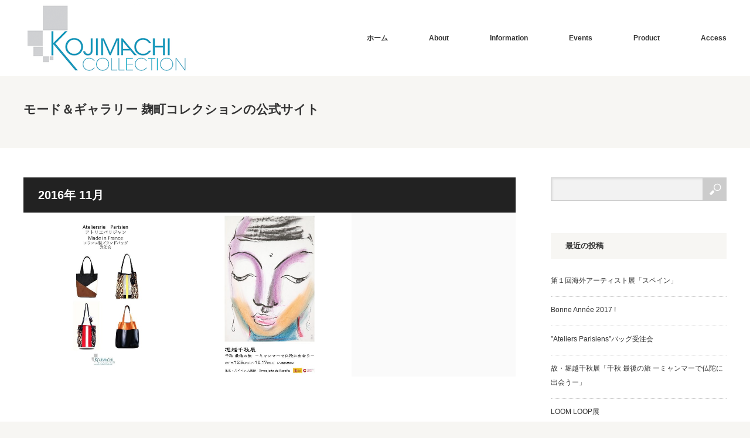

--- FILE ---
content_type: text/html; charset=UTF-8
request_url: https://kojimachi-collection.com/2016/11
body_size: 5069
content:
<!DOCTYPE html>
<html class="pc" lang="ja">
<head prefix="og: http://ogp.me/ns# fb: http://ogp.me/ns/fb#">
<meta charset="UTF-8">
<!--[if IE]><meta http-equiv="X-UA-Compatible" content="IE=edge"><![endif]-->
<meta name="viewport" content="width=device-width,initial-scale=1.0">
<title>2016年 11月の記事一覧</title>
<meta name="description" content="2016年 11月の記事一覧">

<link rel="pingback" href="https://kojimachi-collection.com/xmlrpc.php">
<link rel='dns-prefetch' href='//s.w.org' />
<link rel="alternate" type="application/rss+xml" title="麹町コレクション &raquo; フィード" href="https://kojimachi-collection.com/feed" />
<link rel="alternate" type="application/rss+xml" title="麹町コレクション &raquo; コメントフィード" href="https://kojimachi-collection.com/comments/feed" />
		<script type="text/javascript">
			window._wpemojiSettings = {"baseUrl":"https:\/\/s.w.org\/images\/core\/emoji\/2.2.1\/72x72\/","ext":".png","svgUrl":"https:\/\/s.w.org\/images\/core\/emoji\/2.2.1\/svg\/","svgExt":".svg","source":{"concatemoji":"https:\/\/kojimachi-collection.com\/wp-includes\/js\/wp-emoji-release.min.js?ver=4.7.29"}};
			!function(t,a,e){var r,n,i,o=a.createElement("canvas"),l=o.getContext&&o.getContext("2d");function c(t){var e=a.createElement("script");e.src=t,e.defer=e.type="text/javascript",a.getElementsByTagName("head")[0].appendChild(e)}for(i=Array("flag","emoji4"),e.supports={everything:!0,everythingExceptFlag:!0},n=0;n<i.length;n++)e.supports[i[n]]=function(t){var e,a=String.fromCharCode;if(!l||!l.fillText)return!1;switch(l.clearRect(0,0,o.width,o.height),l.textBaseline="top",l.font="600 32px Arial",t){case"flag":return(l.fillText(a(55356,56826,55356,56819),0,0),o.toDataURL().length<3e3)?!1:(l.clearRect(0,0,o.width,o.height),l.fillText(a(55356,57331,65039,8205,55356,57096),0,0),e=o.toDataURL(),l.clearRect(0,0,o.width,o.height),l.fillText(a(55356,57331,55356,57096),0,0),e!==o.toDataURL());case"emoji4":return l.fillText(a(55357,56425,55356,57341,8205,55357,56507),0,0),e=o.toDataURL(),l.clearRect(0,0,o.width,o.height),l.fillText(a(55357,56425,55356,57341,55357,56507),0,0),e!==o.toDataURL()}return!1}(i[n]),e.supports.everything=e.supports.everything&&e.supports[i[n]],"flag"!==i[n]&&(e.supports.everythingExceptFlag=e.supports.everythingExceptFlag&&e.supports[i[n]]);e.supports.everythingExceptFlag=e.supports.everythingExceptFlag&&!e.supports.flag,e.DOMReady=!1,e.readyCallback=function(){e.DOMReady=!0},e.supports.everything||(r=function(){e.readyCallback()},a.addEventListener?(a.addEventListener("DOMContentLoaded",r,!1),t.addEventListener("load",r,!1)):(t.attachEvent("onload",r),a.attachEvent("onreadystatechange",function(){"complete"===a.readyState&&e.readyCallback()})),(r=e.source||{}).concatemoji?c(r.concatemoji):r.wpemoji&&r.twemoji&&(c(r.twemoji),c(r.wpemoji)))}(window,document,window._wpemojiSettings);
		</script>
		<style type="text/css">
img.wp-smiley,
img.emoji {
	display: inline !important;
	border: none !important;
	box-shadow: none !important;
	height: 1em !important;
	width: 1em !important;
	margin: 0 .07em !important;
	vertical-align: -0.1em !important;
	background: none !important;
	padding: 0 !important;
}
</style>
<link rel='stylesheet' id='style-css'  href='https://kojimachi-collection.com/wp-content/themes/bloc_tcd035/style.css?ver=1.4' type='text/css' media='screen' />
<script type='text/javascript' src='https://kojimachi-collection.com/wp-includes/js/jquery/jquery.js?ver=1.12.4'></script>
<script type='text/javascript' src='https://kojimachi-collection.com/wp-includes/js/jquery/jquery-migrate.min.js?ver=1.4.1'></script>
<link rel='https://api.w.org/' href='https://kojimachi-collection.com/wp-json/' />

<script src="https://kojimachi-collection.com/wp-content/themes/bloc_tcd035/js/jquery.easing.js?ver=1.4"></script>
<script src="https://kojimachi-collection.com/wp-content/themes/bloc_tcd035/js/jscript.js?ver=1.4"></script>
<script src="https://kojimachi-collection.com/wp-content/themes/bloc_tcd035/js/comment.js?ver=1.4"></script>

<link rel="stylesheet" media="screen and (max-width:600px)" href="https://kojimachi-collection.com/wp-content/themes/bloc_tcd035/responsive.css?ver=1.4">

<link rel="stylesheet" href="https://kojimachi-collection.com/wp-content/themes/bloc_tcd035/japanese.css?ver=1.4">

<!--[if lt IE 9]>
<script src="https://kojimachi-collection.com/wp-content/themes/bloc_tcd035/js/html5.js?ver=1.4"></script>
<![endif]-->



<style type="text/css">

#logo { top:4px; left:7px; }

a:hover, .pc #global_menu li a:hover, .pc #global_menu > ul > li.active > a, .post_list li.type1 .meta li a:hover, .post_list li.type2 .meta li a:hover, #footer_menu li a:hover, #home_slider .info_inner .title_link:hover, #post_meta_top a:hover, #bread_crumb li a:hover, #comment_header ul li a:hover, #template1_header .product_cateogry a:hover, #archive_product_list .no_image:hover .title a
 { color:#0090B7; }

.pc #global_menu ul ul a, #return_top a:hover, .next_page_link a:hover, .page_navi a:hover, #index_news_list .archive_link:hover, .pc #index_news_list .news_title a:hover, .box_list_headline .archive_link a:hover, .previous_next_post .previous_post a:hover, .previous_next_post .next_post a:hover,
 #single_product_list .slick-prev:hover, #single_product_list .slick-next:hover, #previous_next_page a:hover, .mobile .template1_content_list .caption a.link:hover, #archive_product_cateogry_menu li a:hover, .pc #archive_product_cateogry_menu li.active > a, .pc #archive_product_cateogry_menu li ul,
  #wp-calendar td a:hover, #wp-calendar #prev a:hover, #wp-calendar #next a:hover, .widget_search #search-btn input:hover, .widget_search #searchsubmit:hover, .side_widget.google_search #searchsubmit:hover, .collapse_category_list li a:hover,
   #submit_comment:hover, #post_pagination a:hover, #post_pagination p, a.menu_button:hover, .mobile a.category_menu_button:hover, .mobile a.category_menu_button.active
    { background-color:#0090B7; }

.mobile #global_menu a:hover { background-color:#0090B7 !important; }

#comment_textarea textarea:focus, #guest_info input:focus
 { border-color:#0090B7; }

.pc #global_menu ul ul a:hover, .pc #archive_product_cateogry_menu li ul a:hover
 { background-color:#CFD0D3; }


#page_header .title { font-size:21px; }
#article .post_content { font-size:14px; }

.box_list .box { background:#53C1D5; }
.box_list .caption .title, .box_list .caption .excerpt { color:#FFFFFF; }

.box_list .box:hover img { opacity:0.3; }
.box_list .caption .title, #single_product_list .caption .title { font-size:20px; }
.box_list .caption .excerpt, #single_product_list .caption .excerpt { font-size:14px; }

#blog_list .has_image { background:#000000 !important; }
#blog_list .has_image .caption { color:#FFFFFF !important; }
#blog_list .no_image:hover { background:#000000 !important; }
#blog_list .no_image:hover .caption { color:#FFFFFF !important; }
#blog_list .has_image:hover img { opacity:0.3; }
#blog_list .caption .title { font-size:14px; }
#blog_list .caption .excerpt { font-size:12px; }

#archive_product_list .caption .title { font-size:23px; }
#archive_product_list .caption .excerpt { font-size:14px; }
#archive_product_list .image_box:hover { background:#53C1D5; }

#single_product_list .has_image { background:#53C1D5; color:#FFFFFF; }
#single_product_list .has_image:hover img { opacity:0.3; }


#site_loader_spinner { border:4px solid rgba(0,144,183,0.2); border-top-color:#0090B7; }


</style>


<link rel="icon" href="https://kojimachi-collection.com/wp-content/uploads/2016/08/logo-icon-120x120.jpg" sizes="32x32" />
<link rel="icon" href="https://kojimachi-collection.com/wp-content/uploads/2016/08/logo-icon.jpg" sizes="192x192" />
<link rel="apple-touch-icon-precomposed" href="https://kojimachi-collection.com/wp-content/uploads/2016/08/logo-icon.jpg" />
<meta name="msapplication-TileImage" content="https://kojimachi-collection.com/wp-content/uploads/2016/08/logo-icon.jpg" />
</head>
<body class="archive date">

<div id="site_loader_overlay">
 <div id="site_loader_spinner"></div>
</div>
<div id="site_wrap">

 <div id="header">
  <div id="header_inner">

   <!-- logo -->
   <div id='logo_image'>
<h1 id="logo"><a href=" https://kojimachi-collection.com/" title="麹町コレクション" data-label="麹町コレクション"><img src="https://kojimachi-collection.com/wp-content/uploads/tcd-w/logo.png?1769282125" alt="麹町コレクション" title="麹町コレクション" /></a></h1>
</div>

   <!-- global menu -->
      <a href="#" class="menu_button">menu</a>
   <div id="global_menu" class="clearfix">
    <ul id="menu-global" class="menu"><li id="menu-item-80" class="menu-item menu-item-type-custom menu-item-object-custom menu-item-home menu-item-80"><a href="http://kojimachi-collection.com/">ホーム</a></li>
<li id="menu-item-85" class="menu-item menu-item-type-post_type menu-item-object-page menu-item-85"><a href="https://kojimachi-collection.com/about">About</a></li>
<li id="menu-item-79" class="menu-item menu-item-type-taxonomy menu-item-object-category menu-item-79"><a href="https://kojimachi-collection.com/category/blog">Information</a></li>
<li id="menu-item-103" class="menu-item menu-item-type-taxonomy menu-item-object-category menu-item-103"><a href="https://kojimachi-collection.com/category/events">Events</a></li>
<li id="menu-item-86" class="menu-item menu-item-type-custom menu-item-object-custom menu-item-86"><a href="http://kojimachi-collection.com/product/">Product</a></li>
<li id="menu-item-101" class="menu-item menu-item-type-post_type menu-item-object-page menu-item-101"><a href="https://kojimachi-collection.com/access">Access</a></li>
</ul>   </div>
   
  </div><!-- END #header_inner -->
 </div><!-- END #header -->

<div id="page_header">
 <div id="page_header_inner">
  <h2 class="title">モード＆ギャラリー 麹町コレクションの公式サイト</h2>
 </div>
</div>

<div id="main_content2" class="clearfix">
 <div id="main_content2_inner" class="clearfix">

 <div id="main_col">

    <h2 class="headline_base1">2016年 11月 </h2>

  
     <div id="blog_list">
    <ol class="box_list2 clearfix" id="box_list3">
          <li class="box has_image" style="background:#F5F5F5;">
      <div class="content">
              <img class="image" src="https://kojimachi-collection.com/wp-content/uploads/2017/01/AteliersParisiens-600x600.jpg" width="" height="" alt="”Ateliers Parisiens”バッグ受注会" />
              <div class="caption" style="color:#333333;">
        <div>
         <p class="date">2016.11.21</p>         <h3 class="title">”Ateliers Parisiens”バッグ受注会</h3>
         <p class="excerpt">本日より11月26日（土）までフランスのブランド”Ateliers　Parisiens”のバ…</p>        </div>
       </div>
       <a href="https://kojimachi-collection.com/ateliers_parisiens20161126">”Ateliers Parisiens”バッグ受注会</a>
      </div>
     </li>
          <li class="box has_image" style="background:#F5F5F5;">
      <div class="content">
              <img class="image" src="https://kojimachi-collection.com/wp-content/uploads/2017/01/horikoshichiaki20161205-600x600.jpg" width="" height="" alt="故・堀越千秋展「千秋 最後の旅 ーミャンマーで仏陀に出会うー」" />
              <div class="caption" style="color:#333333;">
        <div>
         <p class="date">2016.11.7</p>         <h3 class="title">故・堀越千秋展「千秋 最後の旅 ーミャンマーで仏陀に出会うー」</h3>
         <p class="excerpt">12月5日より、当ギャラリーにて「堀越千秋展　千秋 最後の旅 ーミャンマーで仏陀に出会うー」…</p>        </div>
       </div>
       <a href="https://kojimachi-collection.com/horikoshichiaki20161205">故・堀越千秋展「千秋 最後の旅 ーミャンマーで仏陀に出会うー」</a>
      </div>
     </li>
         </ol>
   </div><!-- END #blog_list -->
  
  <div id="previous_next_page" class="clearfix">
    </div>

 </div><!-- END #main_col -->

 
              <div id="side_col">
       <div class="side_widget clearfix widget_search" id="search-2">
<form role="search" method="get" id="searchform" class="searchform" action="https://kojimachi-collection.com/">
				<div>
					<label class="screen-reader-text" for="s">検索:</label>
					<input type="text" value="" name="s" id="s" />
					<input type="submit" id="searchsubmit" value="検索" />
				</div>
			</form></div>
		<div class="side_widget clearfix widget_recent_entries" id="recent-posts-2">
		<h3 class="side_headline">最近の投稿</h3>		<ul>
					<li>
				<a href="https://kojimachi-collection.com/spain">第１回海外アーティスト展「スペイン」</a>
						</li>
					<li>
				<a href="https://kojimachi-collection.com/bonne-annee-2017">Bonne Année 2017 !</a>
						</li>
					<li>
				<a href="https://kojimachi-collection.com/ateliers_parisiens20161126">”Ateliers Parisiens”バッグ受注会</a>
						</li>
					<li>
				<a href="https://kojimachi-collection.com/horikoshichiaki20161205">故・堀越千秋展「千秋 最後の旅 ーミャンマーで仏陀に出会うー」</a>
						</li>
					<li>
				<a href="https://kojimachi-collection.com/loomloop20161024">LOOM LOOP展</a>
						</li>
				</ul>
		</div>
		<div class="side_widget clearfix widget_archive" id="archives-2">
<h3 class="side_headline">アーカイブ</h3>		<ul>
			<li><a href='https://kojimachi-collection.com/2017/02'>2017年2月</a></li>
	<li><a href='https://kojimachi-collection.com/2017/01'>2017年1月</a></li>
	<li><a href='https://kojimachi-collection.com/2016/11'>2016年11月</a></li>
	<li><a href='https://kojimachi-collection.com/2016/10'>2016年10月</a></li>
	<li><a href='https://kojimachi-collection.com/2016/09'>2016年9月</a></li>
	<li><a href='https://kojimachi-collection.com/2016/08'>2016年8月</a></li>
	<li><a href='https://kojimachi-collection.com/2016/06'>2016年6月</a></li>
	<li><a href='https://kojimachi-collection.com/2016/05'>2016年5月</a></li>
	<li><a href='https://kojimachi-collection.com/2016/04'>2016年4月</a></li>
	<li><a href='https://kojimachi-collection.com/2015/10'>2015年10月</a></li>
		</ul>
		</div>
<div class="side_widget clearfix widget_categories" id="categories-2">
<h3 class="side_headline">カテゴリー</h3>		<ul>
	<li class="cat-item cat-item-8"><a href="https://kojimachi-collection.com/category/events" >Events</a>
</li>
		</ul>
</div>
<div class="side_widget clearfix widget_meta" id="meta-2">
<h3 class="side_headline">メタ情報</h3>			<ul>
						<li><a href="https://kojimachi-collection.com/wp-login.php">ログイン</a></li>
			<li><a href="https://kojimachi-collection.com/feed">投稿の <abbr title="Really Simple Syndication">RSS</abbr></a></li>
			<li><a href="https://kojimachi-collection.com/comments/feed">コメントの <abbr title="Really Simple Syndication">RSS</abbr></a></li>
			<li><a href="https://ja.wordpress.org/" title="Powered by WordPress, state-of-the-art semantic personal publishing platform.">WordPress.org</a></li>			</ul>
			</div>
      </div>
        

 </div><!-- END #main_content2_inner -->
</div><!-- END #main_content2 -->


 <div id="footer">
  <div id="footer_inner" class="clearfix">

      <h3 id="footer_logo"><a href="https://kojimachi-collection.com/"><img src="https://kojimachi-collection.com/wp-content/uploads/2016/08/logo.png" alt="" title="" /></a></h3>
   
   <!-- social button -->
      <ul class="clearfix" id="footer_social_link">
            <li class="facebook"><a class="target_blank" href="https://www.facebook.com/KojimachiCollection/">Facebook</a></li>
            <li class="rss"><a class="target_blank" href="https://kojimachi-collection.com/feed">RSS</a></li>
       </ul>
   
   
   <!-- footer bottom menu -->
      <div id="footer_bottom_menu">
    <ul id="menu-global-1" class="menu"><li class="menu-item menu-item-type-custom menu-item-object-custom menu-item-home menu-item-80"><a href="http://kojimachi-collection.com/">ホーム</a></li>
<li class="menu-item menu-item-type-post_type menu-item-object-page menu-item-85"><a href="https://kojimachi-collection.com/about">About</a></li>
<li class="menu-item menu-item-type-taxonomy menu-item-object-category menu-item-79"><a href="https://kojimachi-collection.com/category/blog">Information</a></li>
<li class="menu-item menu-item-type-taxonomy menu-item-object-category menu-item-103"><a href="https://kojimachi-collection.com/category/events">Events</a></li>
<li class="menu-item menu-item-type-custom menu-item-object-custom menu-item-86"><a href="http://kojimachi-collection.com/product/">Product</a></li>
<li class="menu-item menu-item-type-post_type menu-item-object-page menu-item-101"><a href="https://kojimachi-collection.com/access">Access</a></li>
</ul>   </div>
   
   <p id="copyright">Copyright &copy;&nbsp; <a href="https://kojimachi-collection.com/">麹町コレクション</a> All rights reserved.</p>

  </div><!-- END #footer_inner -->
 </div><!-- END #footer -->

 <div id="return_top">
  <a href="#header_top">PAGE TOP</a>
 </div>

</div>

<script>

jQuery(document).ready(function($){

  function after_load() {
    $('#site_loader_spinner').delay(600).fadeOut(300);
    $('#site_loader_overlay').delay(900).fadeOut(600);
    $('#site_wrap').css('display', 'block');
      }

  $(window).load(function () {
    after_load();
  });
 
  $(function(){
    setTimeout(function(){
      if( $('#site_loader_overlay').is(':visible') ) {
        after_load();
      }
    }, 3000);
  });

});
</script>

 
<script type='text/javascript' src='https://kojimachi-collection.com/wp-includes/js/wp-embed.min.js?ver=4.7.29'></script>

</body>
</html>

--- FILE ---
content_type: text/css
request_url: https://kojimachi-collection.com/wp-content/themes/bloc_tcd035/responsive.css?ver=1.4
body_size: 3733
content:
@charset "utf-8";

body { min-width:100%; }

/* レイアウト */
#header { height:60px; min-width:100%; width:100%; background:#fff; position:relative; left:0px; top:0px; z-index:100; border-bottom:1px solid #ccc; box-shadow:0 4px 4px 0 rgba(0,0,0,0.1); margin:0; }
#header_inner { height:auto; width:auto; margin:0 auto; position:relative; }
#main_content1 { width:100%; }
#main_content2 { width:100%; }
#main_content2_inner { width:100%; padding:40px 0 0; }
#one_col2 { width:100%; margin:0 auto; padding:0 0 50px 0; }
#main_col { width:auto; float:none; margin:0; padding:0 15px; }
#side_col { width:auto; float:none; padding:50px 15px 0; }




/* ----------------------------------------------------------------------
 ヘッダー
---------------------------------------------------------------------- */

/* グローバルメニュー */
a.menu_button {
   position:absolute; right:0; top:0px; z-index:100; border-left:1px solid #ddd;
   display:inline-block; font-size:11px; color:#333; padding:0 15px; height:60px; line-height:60px; text-decoration:none;
}
a.menu_button:hover { background:#222; color:#fff; }
a.menu_button.active { color:#fff; background:#333; }

#global_menu { display:none; clear:both; width:100%; margin:0; top:56px; position:absolute; z-index:100; box-shadow: 1px 2px 1.5px rgba(0, 0, 0, 0.1); -moz-box-shadow: 1px 2px 1.5px rgba(0, 0, 0, 0.1); -webkit-box-shadow: 1px 2px 1.5px rgba(0, 0, 0, 0.1); }
#global_menu ul { margin:0; }
#global_menu a { display:block; border:1px solid #666; margin:0 0 -1px 0; padding:2px 10px 2px 32px; line-height:40px; text-decoration:none; color:#fff; background:#333 url(img/common/arrow4.png) no-repeat 20px  !important; font-size:13px; }
#global_menu a:hover { color:#fff; }
#global_menu ul ul a { padding-left:46px; background:#333 url(img/common/arrow4.png) no-repeat 34px !important; }
#global_menu ul ul ul a { padding-left:60px; background:#333 url(img/common/arrow4.png) no-repeat 48px  !important; }


/* ロゴ */
#logo_text { margin:19px 0 0 15px; z-index:9999; float:left; }
#logo_text h1 { font-size:18px; font-weight:normal; }
#logo_text a, #logo_image h1 a { color:#333; text-decoration:none; display:block; }
#logo_text a:hover, #logo_image h1 a:hover { text-decoration:underline; }
#logo_image { margin:19px 0 0 15px; z-index:9999; float:left; }
#logo_image h1 { top:0px !important; left:0px !important; font-weight:normal; margin:0; padding:0; line-height:100%; font-size:18px; }
#logo_image h1 img { display:none; }
#logo_image h1 a:before { content:attr(data-label); }
#logo_image_mobile { float:left; margin:0 0 0 15px; font-size:18px; font-weight:normal; }
#logo_image_mobile a { display:block; height:20px; margin:19px 0 0 0; }
#logo_image_mobile img { height:100%; width:auto; }


/* パンくずリンク */
#bread_crumb { padding:0; margin:15px 15px; width:auto; }
#bread_crumb li { font-size:10px; background:url(img/common/arrow5.gif) no-repeat right 3px; line-height:160%; }




/* ----------------------------------------------------------------------
 グリッドレイアウトの設定
---------------------------------------------------------------------- */

.box_list_headline .headline { font-size:17px; }

/* タイプ1 ----------------------------------------------------------- */
.box-sizer { width:100%; }
.box_list .box { width:100%; }
.box_list .box2 { width:100%; }

/* Firefoxでは横幅を調整 */
@-moz-document url-prefix() {
  .box-sizer { width:100%; }
}

/* 以下基本設定とアニメーション */
.box_list .caption > div {
  padding:15px 25px; width:100%; background:rgba(255,255,255,0.7);
  position:absolute;
  left:0; top:auto; bottom:0px;
  -webkit-transition-property:none; -moz-transition-property:none; -o-transition-property:none; transition-property:none;
  -webkit-transform:none; -moz-transform:none; -o-transform:none; transform:none;
}
.box_list .box img {
  opacity:1;
  -webkit-transition-property:none; -moz-transition-property:none; -o-transition-property:none; transition-property:none;
  -webkit-transform:none; -moz-transform:none; -o-transform:none; transform:none;
}
.box_list .caption .title, .box_list .caption .excerpt {
  -webkit-transition-property:none; -moz-transition-property:none; -o-transition-property:none; transition-property:none;
  -webkit-transform:none; -moz-transform:none; -o-transform:none; transform:none;
}
.box_list .caption .title {
  font-size:20px; font-weight:normal; line-height:160%; margin:0 0 10px 0;
  opacity:1;
  -webkit-transition-property:none; -moz-transition-property:none; -o-transition-property:none; transition-property:none;
  -webkit-transform:none; -moz-transform:none; -o-transform:none; transform:none;
}
.box_list .caption .excerpt {
  font-size:14px; line-height:180%; margin:0; max-height:50px; overflow:hidden;
  opacity:1;
  -webkit-transition-property:none; -moz-transition-property:none; -o-transition-property:none; transition-property:none;
}
.mobile .box_list .caption .title, .mobile .box_list .caption .excerpt { color:#000000; }
.mobile .box_list .caption .title, .mobile #single_product_list .caption .title { font-size:14px; font-weight:bold; }
.mobile .box_list .caption .excerpt, .mobile #single_product_list .caption .excerpt { font-size:12px; }
.box_list .box:hover img { opacity:1 !important; }

.box_list .box:hover .title, .box_list .box:hover .excerpt {
  opacity:1;
  -webkit-transition-property:none; -moz-transition-property:none; -o-transition-property:none; transition-property:none;
  -webkit-transform:none; -moz-transform:none; -o-transform:none; transform:none;
}

.box_list .box:hover .excerpt {
  -webkit-transition-property:none; -moz-transition-property:none; -o-transition-property:none; transition-property:none;
  -webkit-transform:none; -moz-transform:none; -o-transform:none; transform:none;
}


/* タイプ2 --------------------------------------------------- */
.box_list2 .box { float:none; width:100%; }
#box_list3 .box { width:100%; width:-webkit-calc(100%); width:calc(100%); width:calc(100%); }
#blog_list .box { }


.box_list2 .caption, .box_list2 a { position:absolute; top:0; left:0; width:100%; height:100%; }
.box_list2 a { z-index:10; text-indent:200%; white-space:nowrap; font-size:0; opacity:0; }
.box_list2 .has_image .caption > div {
  padding:15px 25px; width:100%; background:rgba(0,0,0,0.6);
  position:absolute;
  left:0; top:auto; bottom:0px;
  -webkit-transition-property:none; -moz-transition-property:none; -o-transition-property:none; transition-property:none;
  -webkit-transform:none; -moz-transform:none; -o-transform:none; transform:none;
}
#single_product_list .has_image .caption > div {
  background:rgba(255,255,255,0.6);
  color:#333;
  -webkit-transition-property:none; -moz-transition-property:none; -o-transition-property:none; transition-property:none;
  -webkit-transform:none; -moz-transform:none; -o-transform:none; transform:none;
}
.box_list2 .box img {
  opacity:1;
  -webkit-transition-property:none; -moz-transition-property:none; -o-transition-property:none; transition-property:none;
  -webkit-transform:none; -moz-transform:none; -o-transform:none; transform:none;
}
.box_list2 .box:hover img {
  opacity:1 !important;
  -webkit-transition-property:none; -moz-transition-property:none; -o-transition-property:none; transition-property:none;
  -webkit-transform:none; -moz-transform:none; -o-transform:none; transform:none;
}
.box_list2 .has_image .caption .date, .box_list2 .has_image .caption .title, .box_list2 .has_image .caption .excerpt {
  -webkit-transition-property:none; -moz-transition-property:none; -o-transition-property:none; transition-property:none;
  -webkit-transform:none; -moz-transform:none; -o-transform:none; transform:none;
}
.box_list2 .has_image .caption .title { max-height:45px; overflow:hidden; }
.box_list2 .has_image .caption .excerpt { max-height:40px; overflow:hidden; }
.box_list2 .has_image .caption .date, .box_list2 .has_image .caption .title, .box_list2 .has_image .caption .excerpt {
  opacity:1;
  -webkit-transition-property:none; -moz-transition-property:none; -o-transition-property:none; transition-property:none;
  -webkit-transform:none; -moz-transform:none; -o-transform:none; transform:none;
}
.box_list2 .has_image:hover .date, .box_list2 .has_image:hover .title, .box_list2 .has_image:hover .excerpt {
  opacity:1;
  -webkit-transition-property:none; -moz-transition-property:none; -o-transition-property:none; transition-property:none;
  -webkit-transform:none; -moz-transform:none; -o-transform:none; transform:none;
}

.box_list2 .has_image:hover .title {
  -webkit-transition-property:none; -moz-transition-property:none; -o-transition-property:none; transition-property:none;
  -webkit-transform:none; -moz-transform:none; -o-transform:none; transform:none;
}

.box_list2 .has_image:hover .excerpt {
  -webkit-transition-property:none; -moz-transition-property:none; -o-transition-property:none; transition-property:none;
  -webkit-transform:none; -moz-transform:none; -o-transform:none; transform:none;
}




/* ----------------------------------------------------------------------
 ページテンプレート１
---------------------------------------------------------------------- */

/* キャッチコピー部分 */
#template1_header { padding:55px 15px 35px; }
#template1_header .headline { font-size:24px; }


/* 一覧 */
.template1_content_list .box { float:none; width:100%; overflow:auto; }
.template1_content_list .box:before { content:""; display:none; padding-top:100%; }
.template1_content_list .box .content { position:relative; top:0; left:0; bottom:0; right:0; }
.template1_content_list .caption, .template1_content_list .caption a.link { position:relative; top:0; left:0; width:auto; height:auto; }
.template1_content_list .caption a.link { z-index:10; text-indent:0; text-decoration:none; font-size:14px; opacity:1; display:block; padding:20px 15px; text-align:center; background:#ccc; color:#fff; }
.template1_content_list .caption > div { padding:30px 15px 15px; width:100%; position:relative; left:0; top:0; -webkit-transform: translateY(0); -ms-transform: translateY(0); transform: translateY(0); }
.template1_content_list .title { font-size:24px; margin:0 0 30px 0; }
.template1_content_list .excerpt { font-size:14px; }
.template1_content_list .even .box { float:none; }


/* 商品詳細ページ下部 */
#template1_footer { padding:0 15px 10px; }


/* アーカイブページの見出し */
.template1_content_list_headline { font-size:17px; }




/* ----------------------------------------------------------------------
 トップページ
---------------------------------------------------------------------- */
#index_news_list {
  height:auto; width:100%; min-width:100%; line-height:180%; padding:15px 15px; position:relative; 
  -moz-box-sizing:border-box; -webkit-box-sizing:border-box; -o-box-sizing:border-box; -ms-box-sizing:border-box; box-sizing:border-box;
}
#index_news_list .news_title a { float:none; padding:0; width:auto; margin:0; }
#index_news_list .date { font-weight:bold; margin:0 0 8px 0; display:block; }
#index_news_list .archive_link { font-size:12px; width:auto; float:none; position:absolute; top:15px; right:15px; padding:0 10px; display:inline-block; text-decoration:none; color:#fff; }




/* ----------------------------------------------------------------------
 記事
---------------------------------------------------------------------- */

/* ヘッダー */
#page_header_inner {
  width:100%; padding:30px 15px;
  -moz-box-sizing:border-box; -webkit-box-sizing:border-box; -o-box-sizing:border-box; -ms-box-sizing:border-box; box-sizing:border-box;
}


/* アイキャッチ画像 */
#post_image { padding:0; margin:0 0 30px 0; }
#post_image img { width:100%; width:-webkit-calc(100% + 30px); width:calc(100% + 30px); width:calc(100% + 30px); height:auto; display:block; margin:-40px -15px 0; position:relative; }


/* 記事エリア */
#article { margin:0 0 30px 0; }


/* SNSボタン */
#single_share { margin:0 0 10px 0; }


/* メタ情報 */
#post_meta_bottom { margin:0 0 15px 0; background:#fafafa; padding:15px; }
#post_meta_bottom li { display:block; margin:0 0 10px 0; padding:0; border:none; font-size:12px; line-height:160%; }
#post_meta_bottom li:last-child { border:none; margin:0; }


/* 次の記事、前の記事 */
#single_previous_next_post { margin:40px 0 0 0; }


/* 関連記事 */
#related_post { overflow:hidden; margin:30px 0 0 0; }


/* 広告 */
#single_banner_area { margin:0 0 15px 0; padding:1px 0 0 0; text-align:center; }
#single_banner_area .single_banner_left { margin:10px 0; display:block; }
#single_banner_area .single_banner_right { margin:10px 0; display:block; }
#single_banner_area img { max-width:100%; height:auto; display:block; margin:0 auto; }


/* 広告（ショートコードver） */
#single_banner_area2 { margin:0 0 15px 0; text-align:center; }
#single_banner_area2 .single_banner_left { margin:10px 0; display:block; }
#single_banner_area2 .single_banner_right { margin:10px 0; display:block; }
#single_banner_area2 img { max-width:100%; height:auto; display:block; margin:0 auto; }




/* ----------------------------------------------------------------------
 アーカイブページ
---------------------------------------------------------------------- */
.headline_base1 { background:#222; color:#fff; height:auto; line-height:170%; font-size:17px; padding:15px; text-align:center; }
#category_desc { background:#fafafa; padding:30px 15px; font-size:14px; }

/* お知らせアーカイブ */
#archive_news_list { background:#fff; padding:10px 0 0; }
#archive_news_list li { border-bottom:1px solid #ddd; margin:0; }
#archive_news_list li:last-child { border:none; margin:0; }
#archive_news_list .image { width:auto; height:auto; float:none; display:block; text-align:center; margin:20px 15px; }
#archive_news_list .image img { width:auto; height:auto; max-width:100%; display:inline; }
#archive_news_list .content a { display:block; padding:15px 17px; text-decoration:none; color:#333; min-height:auto; }
#archive_news_list .content { float:none; width:auto; height:auto; padding:0; overflow:auto; }
#archive_news_list .no_image .content { float:none; width:100%; padding-top:0; }
#archive_news_list .date { font-size:12px; line-height:180%; font-weight:bold; }
#archive_news_list .title { font-size:20px; line-height:160%; margin:0 0 25px 0; }

/* 商品アーカイブ、カテゴリー */
#archive_product_cateogry_menu { display:none; background:#fff; position:relative; }
#archive_product_cateogry_menu li { }
#archive_product_cateogry_menu li a { background:url(img/common/arrow4.png) no-repeat 15px 18px; border-bottom:1px solid #ddd; display:block; padding:10px 15px 10px 25px; line-height:180%; font-size:13px; text-decoration:none; }
#archive_product_cateogry_menu li a:hover { color:#fff !important; }
#archive_product_cateogry_menu ul a { background:url(img/common/arrow4.png) no-repeat 28px 18px; padding-left:38px; }
#archive_product_cateogry_menu ul ul a { background:url(img/common/arrow4.png) no-repeat 41px 18px; padding-left:51px; }
a.category_menu_button {
   background:#fff; text-align:center;
   display:block; font-size:11px; color:#333; padding:0 15px; height:60px; line-height:60px; text-decoration:none;
}
a.category_menu_button:hover { background:#222; color:#fff; }
a.category_menu_button.active { color:#fff; background:#333; }
a.category_menu_button span { background:url(img/common/category_menu.png) no-repeat left; padding:2px 0 2px 20px; }
a.category_menu_button:hover span, a.category_menu_button.active span { background:url(img/common/category_menu2.png) no-repeat left; padding:2px 0 2px 20px; }



/* ----------------------------------------------------------------------
 コメント
---------------------------------------------------------------------- */
#comment_headline { padding:0 15px; margin:30px 0 15px 0; }

#comment_area, #trackback_area { margin:15px 0px 0; }

#comment_header { position:relative; border-bottom:none; }
#comment_header ul { position:relative; right:auto; top:auto; margin:0; }
#comment_header ul li {
  width:100%; float:none; position:relative;
  -moz-box-sizing:border-box; -webkit-box-sizing:border-box; -o-box-sizing:border-box; -ms-box-sizing:border-box; box-sizing:border-box;
 }
#comment_header ul li:first-child { border-bottom:1px solid #eee; }
#comment_header ul li#comment_switch, #comment_header ul li#comment_closed { border:none; border-top:1px solid #fff; padding:0; margin:0; position:relative; }
#comment_header ul li a, #comment_header ul li p {
  padding:15px; background:#e2e2e2; border:none; color:#333; text-align:left;
  -moz-box-sizing:border-box; -webkit-box-sizing:border-box; -o-box-sizing:border-box; -ms-box-sizing:border-box; box-sizing:border-box;
}

#comment_header ul li a:hover, #comment_header ul li.comment_switch_active a, #comment_header ul li.comment_switch_active a:hover { color:#333; }

.comment-meta-left { float:left; width:50%; }

/* ---------- form area ------------------------------------------------------------------------------------------------------------------------- */
.comment_form_wrapper { border:1px solid #ccc; margin:0 0 0px; padding:15px; background:#fff; }





/* ----------------------------------------------------------------------
 フッター
---------------------------------------------------------------------- */

/* フッター上部 */
#footer { width:auto; min-width:100%; }
#footer_inner { width:auto; margin:0 auto; padding:70px 0; }


/* メニュー */
#footer_menu { margin:0 0 70px 0; text-align:left; border-top:1px solid #ddd; }
.footer_menu { display:block; width:100%; vertical-align:top; margin:0; }
.footer_menu li { text-align:left; margin:0; font-size:12px; }
.footer_menu li:first-child { margin:0; }
.footer_menu a { display:block; color:#666; border-bottom:1px solid #ddd; padding:20px 15px; }
.footer_menu li:first-child a, .footer_menu li:only-child a { color:#333; font-weight:bold; }

/* メニュー */
#footer_bottom_menu { margin:0 10px 30px; }
#footer_bottom_menu li { font-size:12px;  }
#footer_bottom_menu li a { margin:0 15px 15px 0; }




/* ----------------------------------------------------------------------
 サイドコンテンツ
---------------------------------------------------------------------- */
/* 基本設定 */
.side_widget { margin:0 0 50px 0; font-size:12px; position:relative; }
.side_widget:last-child, .side_widget:only-child  { margin:0; }


/* search */
.widget_search #search-box, .widget_search #s, .side_widget.google_search #s { width:75%; height:40px; margin:0 0 5px 0; }
.widget_search #search-btn input, .widget_search #searchsubmit, .side_widget.google_search #searchsubmit { width:25%; }